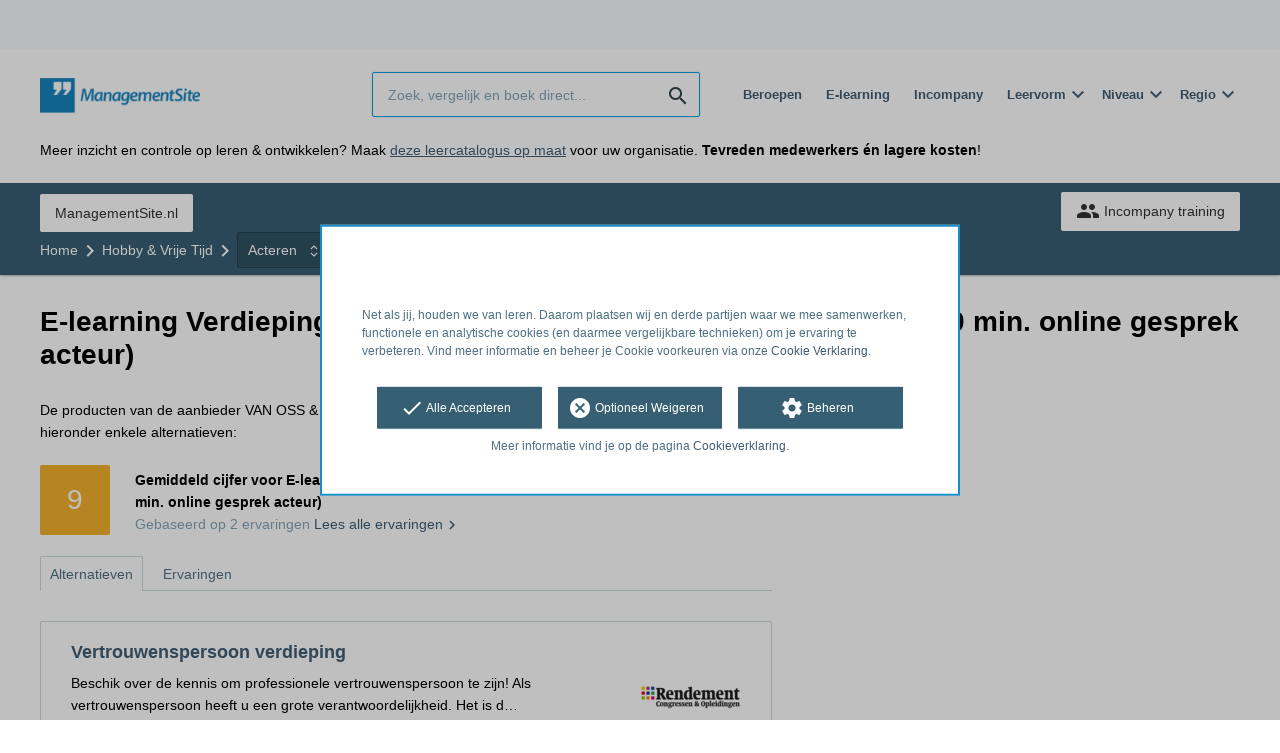

--- FILE ---
content_type: text/html; charset=utf-8
request_url: https://opleiding.managementsite.nl/van-oss-partners/e-learning-verdieping-gespreksvoering-vertrouwenspersoon-met-70-min-online-gesprek-acteur/informatie-aanvragen
body_size: 10428
content:
<!DOCTYPE html><html class="springest go-managementsite" lang="nl"><head><title>Training: E-learning Verdieping Gespreksvoering Vertrouwenspersoon (met 70 min. online gesprek acteur) - Springest</title><meta charset="utf-8" /><meta content="width=device-width, initial-scale=1" name="viewport" /><meta content="index, follow" name="robots" /><meta content="Geaccrediteerd voor 8 BNS uren
Echt luisteren is nog een hele kunst. Hoe verdiep ik als vertrouwenspersoon mijn kwaliteiten om optimaal rendement te halen uit opvang/meldgespre..." name="description" /><meta content="Acteren, Trainingsacteur, Vertrouwenspersoon, Gesprekstechnieken &amp; Gespreksvaardigheden, training, onderwijs, cursus, VAN OSS &amp; PARTNERS" name="keywords" /><link href="//static-0.springest.com" rel="dns-prefetch" /><link href="//static-1.springest.com" rel="dns-prefetch" /><link href="//static-2.springest.com" rel="dns-prefetch" /><link href="//static-3.springest.com" rel="dns-prefetch" /><link href="//static-4.springest.com" rel="dns-prefetch" /><link href="//ajax.googleapis.com" rel="dns-prefetch" /><link href="//media.licdn.com" rel="dns-prefetch" /><link href="//cdn.mxpnl.com" rel="dns-prefetch" /><link href="//api.mixpanel.com" rel="dns-prefetch" /><meta name="csrf-param" content="authenticity_token" />
<meta name="csrf-token" content="FxdK94sE_pgfl54b6LCoc84EKzTlgZPOz6h4CwPlxbH51jU6F_oJBgerACRL9xPgdeRcSYBV-hB0MrizonZiDg" /><link href="/favicon.ico" rel="shortcut icon" type="image/x-icon" /><link href="/opensearch.xml" rel="search" title="Springest" type="application/opensearchdescription+xml" /><link rel="stylesheet" media="screen,projection" href="https://static-0.springest.com/assets/redesign/utilities/fonts-4da3ff91039499936c952f6a1a60292901452fca34f50354972ce8213332b46f.css.gz" /><link rel="stylesheet" media="screen,projection" href="https://static-2.springest.com/assets/application-be0284b1fd518d949be99f20b6d40f1e9bed72e326b0234aef8d57daf68195da.css.gz" /><link rel="stylesheet" media="screen,projection" href="https://static-2.springest.com/assets/redesign/themes/managementsite-b737b780623cacee3efc805bba68d0f1e35818969b6ce59abed9218c3209108e.css.gz" /><!--[if lte IE 9]><link rel="stylesheet" media="screen,projection" href="https://static-2.springest.com/assets/redesign/base/ie9-icons-23fa390d12cac1c14a6de4801ada125ac179af3896d9c3ee02d95b20b69e4283.css.gz" /><![endif]--><script>var Springest = Springest || {};
Springest.abp = {"distinct_id":null,"time":"2026-01-30T15:20:08.556Z","subject_id":648,"subject_name":"Psychologie","category_name":"Zorg \u0026 Verzorging","filter_size":9,"filter_types":["language","price","regions","regions","regions","regions","starting_dates","starting_dates","syndicates"],"filters":["nl","2000-4000","alkmaar","enschede","arnhem","maastricht","september-2026","januari-2027","uwv-scholingsvoucher"],"page":1,"manually_filtered":false,"money_back_guarantee_count":1,"autosuggest":null,"funnel_search_subject_box":true,"ab_050_mobile_subject_cta":"original"};
// Set Mixpanel property referrer_template to the initial opening page
// to know from which template AJAX requests originate.
Springest.abp.referrer_template = "information_requests#new"</script><script>
//<![CDATA[

        window.mixpanel = {
          track: function() {},
          track_links: function() {}
        }
      
//]]>
</script></head><body><div class="modal cookie-settings-modal is-hidden"><div class="modal__mask active"></div><div class="modal__card"><div class="modal__header"><a class="modal__close" href="#">X</a></div><div class="modal__card-content"><div class="as-h4">Beheren</div><p>In dit venster kun je Cookies in- en uitschakelen. Alleen de Functionele Cookies kunnen niet worden uitgeschakeld. Jouw Cookie voorkeuren worden 9 maanden bewaard, waarna ze weer op standaard worden gezet. Voorkeuren kunnen gewijzigd worden via de Cookie statement pagina in de linkerbenedenhoek van de website.</p><div class="container container--page"><div class="content--large"><strong>Functionele Cookies</strong><br /><div class="cookie-explanation"><div class="shortened">Deze Cookies zijn noodzakelijk voor het correct functioneren van onze website. Persoonlijke gegevens worden niet opgeslagen.</div><a class="read-more" href="#">Lees meer</a></div></div><div class="content"><label class="switch-toggle"><input type="checkbox" name="functional" id="functional" value="1" disabled="disabled" class="disabled" checked="checked" /><span class="slider round"></span></label></div></div><div class="container container--page"><div class="content--large"><strong>Analytische Cookies</strong><br /><div class="cookie-explanation"><div class="shortened">Deze cookies worden gebruikt om uw gedrag op onze website te volgen. We gebruiken ze om de beste gebruikerservaring te bieden. Bijvoorbeeld: we raden nieuwe trainingen aan op basis van uw recente kijkgedrag.</div><a class="read-more" href="#">Lees meer</a></div></div><div class="content"><label class="switch-toggle"><input type="checkbox" name="analytics" id="analytics" value="1" /><span class="slider round"></span></label></div></div><div class="container container--page"><div class="content--large"><strong>Google Analytics Cookies</strong><br /><div class="cookie-explanation"><div class="shortened">Deze Cookies volgen het gedrag op Springest Deze Cookies slaan (mogelijk) uw IP-adres op.</div><a class="read-more" href="#">Lees meer</a></div></div><div class="content"><label class="switch-toggle"><input type="checkbox" name="google" id="google" value="1" /><span class="slider round"></span></label></div></div><div class="container container--page"><div class="content--large"><strong>Marketing Cookies</strong><br /><div class="cookie-explanation"><div class="shortened">Deze Cookies volgen het gedrag op Springest en mogelijk andere websites zodat wij (en derde partijen) advertenties kunnen afstemmen op jouw interesses. Deze cookies slaan (mogelijk) uw IP-adres op.</div><a class="read-more" href="#">Lees meer</a></div></div><div class="content"><label class="switch-toggle"><input type="checkbox" name="marketing" id="marketing" value="1" /><span class="slider round"></span></label></div></div><div class="container container--page"><div class="content--large"></div><div class="content"><a class="button--default button--medium save-cookie-settings button--cta"><i class="ma-save material-icons ">save</i> <span>Voorkeuren opslaan</span></a></div></div></div></div></div><div class="cookie-notice__hidden modal__mask"></div><div class="cookie-notice cookie-notice-extended is-hidden" data-version="2"><div class="container container--page"><div class="container"><p class="upper_text"><p><br><br>Net als jij, houden we van leren. Daarom plaatsen wij en derde partijen waar we mee samenwerken, functionele en analytische cookies (en daarmee vergelijkbare technieken) om je ervaring te verbeteren. Vind meer informatie en beheer je Cookie voorkeuren via onze <a href="/go-cookie-verklaring" target="_blank">Cookie Verklaring</a>.</p></p><div class="cookie-notice-extended__actions"><div class="action-box"><a class="button--default button--medium cookie-action accept-all button--cta"><i class="ma-check material-icons ">check</i> <span>Alle Accepteren</span></a></div><div class="action-box"><a class="button--default button--medium cookie-action reject-optional button--cta"><i class="ma-cancel material-icons ">cancel</i> <span>Optioneel Weigeren</span></a></div><div class="action-box"><a class="button--default button--medium manage-cookies button--cta"><i class="ma-settings material-icons ">settings</i> <span>Beheren</span></a></div></div><p class="lower_text">Meer informatie vind je op de pagina <a href="/cookie-verklaring" target="_blank">Cookieverklaring</a>.</p></div></div></div><header id="header"><div class="container container--logo"><div class="brand-logo"><a class="brand-logo__image--custom" title="Managementsite" href="/"><img alt="Managementsite" src="https://static-1.springest.com/uploads/domain/logo/56/header_managementsite-16a7683ce0f3b40c3cde5b89e5f71c30.png" /></a></div><nav id="nav--portal"><div class="nav-mobile"><a id="mobile-toggle" class="nav-mobile__item" href="#mobile-nav"></a></div><div class="nav-wrapper"><ul class="nav-portal" data-nav-title="" role="navigation"></ul></div></nav></div><div class="container container--search-bar"><form class="search" action="/zoeken" accept-charset="UTF-8" method="get"><input id="searchbar_filter" name="filter" type="hidden" value="" /><div class="search__field"><input type="search" name="term" id="term" class="search__input" placeholder="Zoek, vergelijk en boek direct..." /><input type="submit" name="commit" value="search" class="search__icon-button material-icons" /></div></form><nav id="nav--meta"><ul class="meta-nav nav-meta is-clean-list" data-nav-title="Volg je ambities, blijf leren"><li title="Beroepen" class="nav-meta__item list-item"><a title="Beroepen" class="nav-meta__link nav-link" href="/beroepen"><span>Beroepen</span></a></li><li title="Vergelijk alle E-learning trainingen, cursussen &amp; opleidingen - Springest" class="nav-meta__item list-item"><a title="Vergelijk alle E-learning trainingen, cursussen &amp; opleidingen - Springest" class="nav-meta__link nav-link" href="/e-learning"><span>E-learning</span></a></li><li title="Incompany training" class="nav-meta__item list-item"><a title="Incompany training" class="nav-meta__link nav-link" href="/in-company"><span>Incompany</span></a></li><li class="has-dropdown nav-meta__item list-item"><span class="nav-meta__link nav-link"><span>Leervorm</span></span><div class="nav-meta__dropdown landingpage-dropdown"><ul><li><a title="Bekijk alle producten in Online leren (overzicht)" class="nav-meta__link nav-link" href="/online">Online leren (overzicht)</a></li><li><a title="Bekijk alle producten in Keuzehulp overzicht" class="nav-meta__link nav-link" href="/keuzehulp">Keuzehulp overzicht</a></li><li><a title="Bekijk alle producten in Thuisstudie" class="nav-meta__link nav-link" href="/thuisstudie">Thuisstudie</a></li><li><a title="Bekijk alle producten in Gratis" class="nav-meta__link nav-link" href="/gratis">Gratis</a></li><li><a title="Bekijk alle producten in Trainers &amp; Coaches" class="nav-meta__link nav-link" href="/trainers">Trainers &amp; Coaches</a></li><li><a title="Bekijk alle producten in Inschrijven" class="nav-meta__link nav-link" href="/inschrijven">Inschrijven</a></li><li><a title="Bekijk alle producten in Klassikaal online" class="nav-meta__link nav-link" href="/klassikaal-online">Klassikaal online</a></li><li><a title="Bekijk alle producten in Boeken" class="nav-meta__link nav-link" href="/boeken">Boeken</a></li><li><a title="Bekijk alle producten in Video&#39;s" class="nav-meta__link nav-link" href="/learning-bites">Video&#39;s</a></li></ul></div></li><li class="has-dropdown nav-meta__item list-item"><span class="nav-meta__link nav-link"><span>Niveau</span></span><div class="nav-meta__dropdown landingpage-dropdown"><ul><li><a title="Bekijk alle producten in MBO" class="nav-meta__link nav-link" href="/mbo">MBO</a></li><li><a title="Bekijk alle producten in HBO" class="nav-meta__link nav-link" href="/hbo">HBO</a></li><li><a title="Bekijk alle producten in Master &amp; MBA" class="nav-meta__link nav-link" href="/master-mba">Master &amp; MBA</a></li><li><a title="Bekijk alle producten in NLQF Niveaus" class="nav-meta__link nav-link" href="/opleidingsniveau">NLQF Niveaus</a></li></ul></div></li><li class="has-dropdown nav-meta__item list-item"><span class="nav-meta__link nav-link"><span>Regio</span></span><div class="nav-meta__dropdown landingpage-dropdown"><ul><li><a title="Bekijk alle producten in Den Haag" class="nav-meta__link nav-link" href="/den-haag">Den Haag</a></li><li><a title="Bekijk alle producten in Rotterdam" class="nav-meta__link nav-link" href="/rotterdam">Rotterdam</a></li><li><a title="Bekijk alle producten in Utrecht" class="nav-meta__link nav-link" href="/utrecht">Utrecht</a></li><li><a title="Bekijk alle producten in Amsterdam" class="nav-meta__link nav-link" href="/amsterdam">Amsterdam</a></li><li><a title="Bekijk alle producten in Incompany Training" class="nav-meta__link nav-link" href="/incompany-training">Incompany Training</a></li></ul></div></li></ul></nav></div></header><nav id="breadcrumb"><div class="container"><div class="breadcrumb-wrapper section"><ul class="nav-courseboard meta-nav courseboard-link"><li class="nav-courseboard__item"><a target="_blank" title="ManagementSite.nl" class="nav-courseboard__link button--inverted" href="https://www.managementsite.nl">ManagementSite.nl</a></li></ul><script type="application/ld+json">{"@context":"https://schema.org","@graph":{"@type":"BreadcrumbList","@id":"#BreadcrumbList","itemListOrder":"Ascending","itemListElement":[{"@type":"ListItem","position":1,"Item":{"@id":"/","name":"Home"}},{"@type":"ListItem","position":2,"Item":{"@id":"/hobby-vrije-tijd","name":"Hobby \u0026 Vrije Tijd"}},{"@type":"ListItem","position":3,"Item":{"@id":"/hobby-vrije-tijd/acteren","name":"Acteren"}},{"@type":"ListItem","position":4,"Item":{"@id":"/van-oss-partners/e-learning-verdieping-gespreksvoering-vertrouwenspersoon-met-70-min-online-gesprek-acteur/informatie-aanvragen","name":"E-learning Verdieping Gespreksvoering Vertrouwenspersoon (met 70 min. online gesprek acteur)"}}]}}</script> <ul class="breadcrumb has-4 nav-list is-clean-list"><li class="breadcrumb__item lvl-4 list-item " data-title=""><a title="Home" class="breadcrumb__link nav-link " itemprop="url" href="/"><span itemprop="title">Home</span></a></li><li class="breadcrumb__item lvl-3 list-item " data-title=""><a title="Hobby &amp; Vrije Tijd" class="breadcrumb__link nav-link " itemprop="url" href="/hobby-vrije-tijd"><span itemprop="title">Hobby &amp; Vrije Tijd</span></a></li><li class="breadcrumb__item lvl-2 list-item breadcrumb-subject has-dropdown" data-title="Categorie:"><a title="Acteren" class="breadcrumb__link nav-link " itemprop="url" href="/hobby-vrije-tijd/acteren"><span itemprop="title">Acteren</span></a> <div class="breadcrumb-dropdown-wrapper"> <div class="breadcrumb-dropdown nav-dropdown"> <div class="as-h3 breadcrumb-dropdown__title">Kies een ander onderwerp</div> <ul> <li class="breadcrumb-dropdown__item list-item"><a title="Acteren" class="breadcrumb__link nav-link " itemprop="" href="/hobby-vrije-tijd/acteren">Acteren</a></li><li class="breadcrumb-dropdown__item list-item"><a title="Trainingsacteur" class="breadcrumb__link nav-link " itemprop="" href="/opleiding-onderwijs/trainingsacteur">Trainingsacteur</a></li><li class="breadcrumb-dropdown__item list-item"><a title="Vertrouwenspersoon" class="breadcrumb__link nav-link " itemprop="" href="/hr/vertrouwenspersoon">Vertrouwenspersoon</a></li><li class="breadcrumb-dropdown__item list-item"><a title="Gesprekstechnieken &amp; Gespreksvaardigheden" class="breadcrumb__link nav-link " itemprop="" href="/communicatie/gesprekstechnieken">Gesprekstechnieken &amp; Gespreksvaardigheden</a></li> </ul> </div> </div></li><li class="breadcrumb__item lvl-1 list-item breadcrumb__item--current current" data-title=""><a title="E-learning Verdieping Gespreksvoering Vertrouwenspersoon (met 70 min. online gesprek acteur)" class="breadcrumb__link nav-link " itemprop="url" href="/van-oss-partners/e-learning-verdieping-gespreksvoering-vertrouwenspersoon-met-70-min-online-gesprek-acteur/informatie-aanvragen"><span itemprop="title">E-learning Verdieping Gespreksvoering Vertrouwenspersoon (met 70 min. online gesprek acteur)</span></a></li></ul></div><div class="breadcrumb-cta"><a class="button--inverted" href="/in-company"><i class="ma-group material-icons ">group</i> Incompany training</a></div></div></nav><main id="page" role="main"><div class="container container--deleted-product"><section class="content content--full" id="training-867542"><h1 class="content__title product__title">E-learning Verdieping Gespreksvoering Vertrouwenspersoon (met 70 min. online gesprek acteur)</h1><section class="panel"><div class="product__tabs deleted-product-tabs"><p class="message">De producten van de aanbieder VAN OSS &amp; PARTNERS zijn helaas niet meer beschikbaar op Springest. Bekijk hieronder enkele alternatieven:</p><div class="review-score product-average-rating"><div class="review-score__square--large">9</div><div class="review-score__details"><strong>Gemiddeld cijfer voor E-learning Verdieping Gespreksvoering Vertrouwenspersoon (met 70 min. online gesprek acteur) </strong><div class="is-meta-text">Gebaseerd op <span class="count">2</span> ervaringen <a view="van-oss-partners e-learning-verdieping-gespreksvoering-vertrouwenspersoon-met-70-min-online-gesprek-acteur reviews" class=" track" data-tracking-events="[]" href="/van-oss-partners/e-learning-verdieping-gespreksvoering-vertrouwenspersoon-met-70-min-online-gesprek-acteur#ervaringen">Lees alle ervaringen<i class="ma-chevron_right material-icons icon--small">chevron_right</i></a> </div></div></div><div class="review-items review-items--summary"></div><div class="tabs product-tabs"><div class="tabs__wrapper"><ul class="tabs__list" role="tablist"><li class="tabs__item"><a class="is-active tabs__link" aria-selected="true" data-tab="Alternatives" href="#alternatieven">Alternatieven</a></li><li class="tabs__item"><a class="tabs__link" data-tab="Reviews" href="#ervaringen">Ervaringen</a></li></ul></div></div><!--# Tab: Alternatives--><div class="tabs__content tabs__content--alternatives is-active" id="alternatieven"><div class="result-list hide-startingdate-meta"><div class="result-item product-item" id="training-910174"><div class="checkbox-wrapper"><input type="checkbox" name="training-910174" id="training-910174" value="910174" class="is-hidden compare-list__checkbox compare-checkbox" /><i class="ma-check_box_outline_blank material-icons checkbox-icon" data-checked="check_box" data-unchecked="check_box_outline_blank">check_box_outline_blank</i></div><div class="product-item__content"><h2 class="as-h3 product-item__title"><a title="Klassikaal: Vertrouwenspersoon verdieping" href="/rendement-uitgeverij-bv/vertrouwenspersoon-verdieping">Vertrouwenspersoon verdieping</a></h2><div class="product-item__details"><div class="product-item__provider"><img class="thumb" width="100" height="50" alt="Logo van Rendement Uitgeverij BV" title="Logo van Rendement Uitgeverij BV" src="https://static-4.springest.com/uploads/institute/logo/1879/thumb_rendement-uitgeverij-bv-d1304801de9f4995e8dfce537befdd3c.png" /></div><div class="product-item__meta-info starting-dateplaces-container">|META_INFO|</div><div class="product-item__description"><p>Beschik over de kennis om professionele vertrouwenspersoon te zijn! Als vertrouwenspersoon heeft u een grote verantwoordelijkheid. Het is d…</p></div></div></div><div class="product-item__footer"><div class="product-item__usp-data"><span class="price">€ 725<span class="tooltip-parent tooltip-icon  align-left"><i class="ma-check material-icons ">check</i><span class="tooltip align-left"><span class="tooltip__content"><ul class="price-tooltip"><li><strong>BTW:</strong> Excl. BTW</li><li><strong>Volledigheid prijs:</strong> Prijs is exclusief btw, verder geen extra kosten. </li></ul></span></span></span></span><span class="max-participants"><span class="tooltip-parent tooltip-icon max_participants align-left"><i class="ma-group material-icons ">group</i><span class="tooltip align-left"><span class="tooltip__content">Maximaal 20 personen kunnen deelnemen aan deze training.</span></span></span> Max: 20</span><span class="duration">1 dag</span></div><span class="institute-rating rating-score"><span class="tooltip-parent  provider-rating align-right">Opleiderscore: <i class="ma-star material-icons ">star</i> <strong>8,2 </strong><span class="tooltip align-right"><span class="tooltip__content">Rendement Uitgeverij BV heeft een gemiddelde beoordeling van <strong>8,2</strong> (uit <strong>6</strong> ervaringen)</span></span></span><div class="product-item__provider--mobile"><img class="thumb" width="100" height="50" alt="Logo van Rendement Uitgeverij BV" title="Logo van Rendement Uitgeverij BV" src="https://static-4.springest.com/uploads/institute/logo/1879/thumb_rendement-uitgeverij-bv-d1304801de9f4995e8dfce537befdd3c.png" /></div></span><div class="product-item__brochure-button"><div class="ab_050--variation_a"><a class="button-link button--cta button--fluid button--normal button--centered" href="/rendement-uitgeverij-bv/vertrouwenspersoon-verdieping/informatie-aanvragen"><i class="ma-mail_outline material-icons ">mail_outline</i></a></div><div class="ab_050--variation_b"><a class="button-link button--cta button--fluid button--normal button--centered" href="/rendement-uitgeverij-bv/vertrouwenspersoon-verdieping/informatie-aanvragen"><i class="ma-mail_outline material-icons ">mail_outline</i> Info aanvragen</a></div></div></div></div><div class="result-item product-item" id="training-974628"><div class="checkbox-wrapper"><input type="checkbox" name="training-974628" id="training-974628" value="974628" class="is-hidden compare-list__checkbox compare-checkbox" /><i class="ma-check_box_outline_blank material-icons checkbox-icon" data-checked="check_box" data-unchecked="check_box_outline_blank">check_box_outline_blank</i></div><div class="product-item__content"><h2 class="as-h3 product-item__title"><a title="Klassikaal: BNS Verdieping Integriteit Online" href="/landelijk-instituut-vertrouwenspersonen/bns-verdieping-integriteit-online-vertrouwenspersoon">BNS Verdieping Integriteit Online</a></h2><div class="product-item__details"><div class="product-item__provider"><img class="thumb" width="100" height="50" alt="Logo van Landelijk Instituut Vertrouwenspersonen" title="Logo van Landelijk Instituut Vertrouwenspersonen" src="https://static-4.springest.com/uploads/institute/logo/17260/thumb_centrum-voor-professionele-begeleiders-77c6fcd4ac6855763677673a5d940013.png" /></div><div class="product-item__meta-info starting-dateplaces-container">|META_INFO|</div><div class="product-item__description"><p>BNS Verdieping Integriteit Online Verdieping integriteit Als aanvulling op de opleiding Vertrouwenspersoon biedt het Landelijk Instituut Ve…</p></div></div></div><div class="product-item__footer"><div class="product-item__usp-data"><span class="price">€ 395<span class="tooltip-parent tooltip-icon  align-left"><i class="ma-check material-icons ">check</i><span class="tooltip align-left"><span class="tooltip__content"><ul class="price-tooltip"><li><strong>BTW:</strong> Vrij van BTW</li><li><strong>Volledigheid prijs:</strong> Prijs is exclusief btw, verder geen extra kosten. </li><li><strong>Extra informatie:</strong> <em>Vrijgesteld van btw en inclusief lesmateriaal, verblijfskosten, LVV erkende certificering, het
dilemmaspel als cadeau en een jaar lang gratis support.</em></li></ul></span></span></span></span><span class="max-participants"><span class="tooltip-parent tooltip-icon max_participants align-left"><i class="ma-group material-icons ">group</i><span class="tooltip align-left"><span class="tooltip__content">Maximaal 20 personen kunnen deelnemen aan deze cursus.</span></span></span> Max: 20</span><span class="duration">1 dag</span><span class="product-level">MBO+</span></div><span class="institute-rating rating-score"><span class="tooltip-parent  provider-rating align-right">Opleiderscore: <i class="ma-star material-icons ">star</i> <strong>10 </strong><span class="tooltip align-right"><span class="tooltip__content">Landelijk Instituut Vertrouwenspersonen heeft een gemiddelde beoordeling van <strong>10</strong> (uit <strong>9</strong> ervaringen)</span></span></span><div class="product-item__provider--mobile"><img class="thumb" width="100" height="50" alt="Logo van Landelijk Instituut Vertrouwenspersonen" title="Logo van Landelijk Instituut Vertrouwenspersonen" src="https://static-4.springest.com/uploads/institute/logo/17260/thumb_centrum-voor-professionele-begeleiders-77c6fcd4ac6855763677673a5d940013.png" /></div></span><div class="product-item__brochure-button"><div class="ab_050--variation_a"><a class="button-link button--cta button--fluid button--normal button--centered" href="/landelijk-instituut-vertrouwenspersonen/bns-verdieping-integriteit-online-vertrouwenspersoon/informatie-aanvragen"><i class="ma-mail_outline material-icons ">mail_outline</i></a></div><div class="ab_050--variation_b"><a class="button-link button--cta button--fluid button--normal button--centered" href="/landelijk-instituut-vertrouwenspersonen/bns-verdieping-integriteit-online-vertrouwenspersoon/informatie-aanvragen"><i class="ma-mail_outline material-icons ">mail_outline</i> Info aanvragen</a></div></div></div></div><div class="result-item product-item" id="training-1096295"><div class="checkbox-wrapper"><input type="checkbox" name="training-1096295" id="training-1096295" value="1096295" class="is-hidden compare-list__checkbox compare-checkbox" /><i class="ma-check_box_outline_blank material-icons checkbox-icon" data-checked="check_box" data-unchecked="check_box_outline_blank">check_box_outline_blank</i></div><div class="product-item__content"><h2 class="as-h3 product-item__title"><a title="Klassikaal: NLP voor vertrouwenspersonen" href="/landelijk-instituut-vertrouwenspersonen/nlp-voor-vertrouwenspersonen">NLP voor vertrouwenspersonen</a></h2><div class="product-item__details"><div class="product-item__provider"><img class="thumb" width="100" height="50" alt="Logo van Landelijk Instituut Vertrouwenspersonen" title="Logo van Landelijk Instituut Vertrouwenspersonen" src="https://static-4.springest.com/uploads/institute/logo/17260/thumb_centrum-voor-professionele-begeleiders-77c6fcd4ac6855763677673a5d940013.png" /></div><div class="product-item__meta-info starting-dateplaces-container">|META_INFO|</div><div class="product-item__description"><p>NLP voor vertrouwenspersonenDeze bijscholing behandelt de krenten uit de NLP-pap voor vertrouwenspersonen! Je krijgt inzicht in de wereld v…</p></div></div></div><div class="product-item__footer"><div class="product-item__usp-data"><span class="price">€ 395<span class="tooltip-parent tooltip-icon  align-left"><i class="ma-check material-icons ">check</i><span class="tooltip align-left"><span class="tooltip__content"><ul class="price-tooltip"><li><strong>BTW:</strong> Vrij van BTW</li><li><strong>Volledigheid prijs:</strong> Prijs is exclusief btw, verder geen extra kosten. </li><li><strong>Extra informatie:</strong> <em>Vrijgesteld van btw en inclusief lesmateriaal, verblijfskosten, LVV erkende certificering, het
dilemmaspel als cadeau en een jaar lang gratis support.</em></li></ul></span></span></span></span><span class="max-participants"><span class="tooltip-parent tooltip-icon max_participants align-left"><i class="ma-group material-icons ">group</i><span class="tooltip align-left"><span class="tooltip__content">Maximaal 12 personen kunnen deelnemen aan deze cursus.</span></span></span> Max: 12</span><span class="duration">1 dag</span></div><span class="institute-rating rating-score"><span class="tooltip-parent  provider-rating align-right">Opleiderscore: <i class="ma-star material-icons ">star</i> <strong>10 </strong><span class="tooltip align-right"><span class="tooltip__content">Landelijk Instituut Vertrouwenspersonen heeft een gemiddelde beoordeling van <strong>10</strong> (uit <strong>9</strong> ervaringen)</span></span></span><div class="product-item__provider--mobile"><img class="thumb" width="100" height="50" alt="Logo van Landelijk Instituut Vertrouwenspersonen" title="Logo van Landelijk Instituut Vertrouwenspersonen" src="https://static-4.springest.com/uploads/institute/logo/17260/thumb_centrum-voor-professionele-begeleiders-77c6fcd4ac6855763677673a5d940013.png" /></div></span><div class="product-item__brochure-button"><div class="ab_050--variation_a"><a class="button-link button--cta button--fluid button--normal button--centered" href="/landelijk-instituut-vertrouwenspersonen/nlp-voor-vertrouwenspersonen/informatie-aanvragen"><i class="ma-mail_outline material-icons ">mail_outline</i></a></div><div class="ab_050--variation_b"><a class="button-link button--cta button--fluid button--normal button--centered" href="/landelijk-instituut-vertrouwenspersonen/nlp-voor-vertrouwenspersonen/informatie-aanvragen"><i class="ma-mail_outline material-icons ">mail_outline</i> Info aanvragen</a></div></div></div></div><div class="result-item product-item" id="training-1162969"><div class="checkbox-wrapper"><input type="checkbox" name="training-1162969" id="training-1162969" value="1162969" class="is-hidden compare-list__checkbox compare-checkbox" /><i class="ma-check_box_outline_blank material-icons checkbox-icon" data-checked="check_box" data-unchecked="check_box_outline_blank">check_box_outline_blank</i></div><div class="product-item__content"><h2 class="as-h3 product-item__title"><a title="Klassikaal: Opfris en verdieping dag VP" href="/kader/opfris-en-verdieping-dag-vp">Opfris en verdieping dag VP</a></h2><div class="product-item__details"><div class="product-item__provider"><img class="thumb" width="100" height="50" alt="Logo van Kader Academy B.V." title="Logo van Kader Academy B.V." src="https://static-2.springest.com/uploads/institute/logo/723/thumb_kader-7b10d58ef4b91f18e40caa5ec53a850f.png" /></div><div class="product-item__meta-info starting-dateplaces-container">|META_INFO|</div><div class="product-item__description"><p>Je bent al enige tijd vertrouwenspersoon. Medewerkers weten je te vinden als dat nodig is en je hebt al meerdere mensen geholpen. Toch heb …</p></div></div></div><div class="product-item__footer"><div class="product-item__usp-data"><span class="price">€ 425<span class="tooltip-parent tooltip-icon  align-left"><i class="ma-check material-icons ">check</i><span class="tooltip align-left"><span class="tooltip__content"><ul class="price-tooltip"><li><strong>BTW:</strong> Excl. BTW</li><li><strong>Volledigheid prijs:</strong> Prijs is exclusief btw, verder geen extra kosten. </li><li><strong>Extra informatie:</strong> <em>excl. BTW</em></li></ul></span></span></span></span><span class="max-participants"><span class="tooltip-parent tooltip-icon max_participants align-left"><i class="ma-group material-icons ">group</i><span class="tooltip align-left"><span class="tooltip__content">Maximaal 15 personen kunnen deelnemen aan deze opleiding.</span></span></span> Max: 15</span><span class="duration">1 dag</span><span class="product-level">MBO</span></div><span class="institute-rating rating-score"><span class="tooltip-parent  provider-rating align-right">Opleiderscore: <i class="ma-star material-icons ">star</i> <strong>8,5 </strong><span class="tooltip align-right"><span class="tooltip__content">Kader Academy B.V. heeft een gemiddelde beoordeling van <strong>8,5</strong> (uit <strong>35</strong> ervaringen)</span></span></span><div class="product-item__provider--mobile"><img class="thumb" width="100" height="50" alt="Logo van Kader Academy B.V." title="Logo van Kader Academy B.V." src="https://static-2.springest.com/uploads/institute/logo/723/thumb_kader-7b10d58ef4b91f18e40caa5ec53a850f.png" /></div></span><div class="product-item__brochure-button"><div class="ab_050--variation_a"><a class="button-link button--cta button--fluid button--normal button--centered" href="/kader/opfris-en-verdieping-dag-vp/informatie-aanvragen"><i class="ma-mail_outline material-icons ">mail_outline</i></a></div><div class="ab_050--variation_b"><a class="button-link button--cta button--fluid button--normal button--centered" href="/kader/opfris-en-verdieping-dag-vp/informatie-aanvragen"><i class="ma-mail_outline material-icons ">mail_outline</i> Info aanvragen</a></div></div></div></div><div class="result-item product-item" id="training-1146949"><div class="checkbox-wrapper"><input type="checkbox" name="training-1146949" id="training-1146949" value="1146949" class="is-hidden compare-list__checkbox compare-checkbox" /><i class="ma-check_box_outline_blank material-icons checkbox-icon" data-checked="check_box" data-unchecked="check_box_outline_blank">check_box_outline_blank</i></div><div class="product-item__content"><h2 class="as-h3 product-item__title"><a title="Klassikaal: BNS Starten als zelfstandig vertrouwenspersoon" href="/landelijk-instituut-vertrouwenspersonen/bns-starten-als-zelfstandig-vertrouwenspersoon">BNS Starten als zelfstandig vertrouwenspersoon</a></h2><div class="product-item__details"><div class="product-item__provider"><img class="thumb" width="100" height="50" alt="Logo van Landelijk Instituut Vertrouwenspersonen" title="Logo van Landelijk Instituut Vertrouwenspersonen" src="https://static-4.springest.com/uploads/institute/logo/17260/thumb_centrum-voor-professionele-begeleiders-77c6fcd4ac6855763677673a5d940013.png" /></div><div class="product-item__meta-info starting-dateplaces-container">|META_INFO|</div><div class="product-item__description"><p>BNS Starten als zelfstandig vertrouwenspersoon Starten als zelfstandig vertrouwenspersoon Je hebt de basisopleiding vertrouwenspersoon bij …</p></div></div></div><div class="product-item__footer"><div class="product-item__usp-data"><span class="price">€ 395<span class="tooltip-parent tooltip-icon  align-left"><i class="ma-check material-icons ">check</i><span class="tooltip align-left"><span class="tooltip__content"><ul class="price-tooltip"><li><strong>BTW:</strong> Vrij van BTW</li><li><strong>Volledigheid prijs:</strong> Prijs is exclusief btw, verder geen extra kosten. </li><li><strong>Extra informatie:</strong> <em>Vrijgesteld van btw en inclusief lesmateriaal, verblijfskosten, LVV erkende certificering, het
dilemmaspel als cadeau en een jaar lang gratis support.</em></li></ul></span></span></span></span><span class="max-participants"><span class="tooltip-parent tooltip-icon max_participants align-left"><i class="ma-group material-icons ">group</i><span class="tooltip align-left"><span class="tooltip__content">Maximaal 12 personen kunnen deelnemen aan deze cursus.</span></span></span> Max: 12</span><span class="duration">1 dag</span></div><span class="institute-rating rating-score"><span class="tooltip-parent  provider-rating align-right">Opleiderscore: <i class="ma-star material-icons ">star</i> <strong>10 </strong><span class="tooltip align-right"><span class="tooltip__content">Landelijk Instituut Vertrouwenspersonen heeft een gemiddelde beoordeling van <strong>10</strong> (uit <strong>9</strong> ervaringen)</span></span></span><div class="product-item__provider--mobile"><img class="thumb" width="100" height="50" alt="Logo van Landelijk Instituut Vertrouwenspersonen" title="Logo van Landelijk Instituut Vertrouwenspersonen" src="https://static-4.springest.com/uploads/institute/logo/17260/thumb_centrum-voor-professionele-begeleiders-77c6fcd4ac6855763677673a5d940013.png" /></div></span><div class="product-item__brochure-button"><div class="ab_050--variation_a"><a class="button-link button--cta button--fluid button--normal button--centered" href="/landelijk-instituut-vertrouwenspersonen/bns-starten-als-zelfstandig-vertrouwenspersoon/informatie-aanvragen"><i class="ma-mail_outline material-icons ">mail_outline</i></a></div><div class="ab_050--variation_b"><a class="button-link button--cta button--fluid button--normal button--centered" href="/landelijk-instituut-vertrouwenspersonen/bns-starten-als-zelfstandig-vertrouwenspersoon/informatie-aanvragen"><i class="ma-mail_outline material-icons ">mail_outline</i> Info aanvragen</a></div></div></div></div><div class="result-item product-item" id="training-1149478"><div class="checkbox-wrapper"><input type="checkbox" name="training-1149478" id="training-1149478" value="1149478" class="is-hidden compare-list__checkbox compare-checkbox" /><i class="ma-check_box_outline_blank material-icons checkbox-icon" data-checked="check_box" data-unchecked="check_box_outline_blank">check_box_outline_blank</i></div><div class="product-item__content"><h2 class="as-h3 product-item__title"><a title="Klassikaal: BNS Vertrouwenspersoon onderwijs" href="/landelijk-instituut-vertrouwenspersonen/bns-vertrouwenspersoon-onderwijs">BNS Vertrouwenspersoon onderwijs</a></h2><div class="product-item__details"><div class="product-item__provider"><img class="thumb" width="100" height="50" alt="Logo van Landelijk Instituut Vertrouwenspersonen" title="Logo van Landelijk Instituut Vertrouwenspersonen" src="https://static-4.springest.com/uploads/institute/logo/17260/thumb_centrum-voor-professionele-begeleiders-77c6fcd4ac6855763677673a5d940013.png" /></div><div class="product-item__meta-info starting-dateplaces-container">|META_INFO|</div><div class="product-item__description"><p>BNS Vertrouwenspersoon onderwijs Vertrouwenspersoon onderwijs De tweedaagse BNS-training voor vertrouwenspersonen in het onderwijs is speci…</p></div></div></div><div class="product-item__footer"><div class="product-item__usp-data"><span class="price">€ 790<span class="tooltip-parent tooltip-icon  align-left"><i class="ma-check material-icons ">check</i><span class="tooltip align-left"><span class="tooltip__content"><ul class="price-tooltip"><li><strong>BTW:</strong> Vrij van BTW</li><li><strong>Volledigheid prijs:</strong> Prijs is exclusief btw, verder geen extra kosten. </li><li><strong>Extra informatie:</strong> <em>Vrijgesteld van btw en inclusief lesmateriaal, verblijfskosten, LVV erkende certificering, het
dilemmaspel als cadeau en een jaar lang gratis support.</em></li></ul></span></span></span></span><span class="max-participants"><span class="tooltip-parent tooltip-icon max_participants align-left"><i class="ma-group material-icons ">group</i><span class="tooltip align-left"><span class="tooltip__content">Maximaal 12 personen kunnen deelnemen aan deze cursus.</span></span></span> Max: 12</span><span class="duration">1 dag</span></div><span class="institute-rating rating-score"><span class="tooltip-parent  provider-rating align-right">Opleiderscore: <i class="ma-star material-icons ">star</i> <strong>10 </strong><span class="tooltip align-right"><span class="tooltip__content">Landelijk Instituut Vertrouwenspersonen heeft een gemiddelde beoordeling van <strong>10</strong> (uit <strong>9</strong> ervaringen)</span></span></span><div class="product-item__provider--mobile"><img class="thumb" width="100" height="50" alt="Logo van Landelijk Instituut Vertrouwenspersonen" title="Logo van Landelijk Instituut Vertrouwenspersonen" src="https://static-4.springest.com/uploads/institute/logo/17260/thumb_centrum-voor-professionele-begeleiders-77c6fcd4ac6855763677673a5d940013.png" /></div></span><div class="product-item__brochure-button"><div class="ab_050--variation_a"><a class="button-link button--cta button--fluid button--normal button--centered" href="/landelijk-instituut-vertrouwenspersonen/bns-vertrouwenspersoon-onderwijs/informatie-aanvragen"><i class="ma-mail_outline material-icons ">mail_outline</i></a></div><div class="ab_050--variation_b"><a class="button-link button--cta button--fluid button--normal button--centered" href="/landelijk-instituut-vertrouwenspersonen/bns-vertrouwenspersoon-onderwijs/informatie-aanvragen"><i class="ma-mail_outline material-icons ">mail_outline</i> Info aanvragen</a></div></div></div></div><div class="result-item product-item" id="training-1176183"><div class="checkbox-wrapper"><input type="checkbox" name="training-1176183" id="training-1176183" value="1176183" class="is-hidden compare-list__checkbox compare-checkbox" /><i class="ma-check_box_outline_blank material-icons checkbox-icon" data-checked="check_box" data-unchecked="check_box_outline_blank">check_box_outline_blank</i></div><div class="product-item__content"><h2 class="as-h3 product-item__title"><a title="Evenement: Oriëntatiebijeenkomst Vertrouwenspersoon" href="/compliance-insights-academy/orientatiebijeenkomst-vertrouwenspersoon">Oriëntatiebijeenkomst Vertrouwenspersoon</a></h2><div class="product-item__details"><div class="product-item__provider"><img class="thumb" width="100" height="50" alt="Logo van Compliance Insights Academy" title="Logo van Compliance Insights Academy" src="https://static-3.springest.com/assets/no-logo/no-logo-available-medium-ed8c07da9a1b845ed6eb3f4133d7645b50c1bbe81c550c0602c7ef907d2ba0bd.png" /></div><div class="product-item__meta-info starting-dateplaces-container">|META_INFO|</div><div class="product-item__description"><p>Een vertrouwenspersoon is het eerste aanspreekpunt voor medewerkers die te maken hebben (gehad) met ongewenst gedrag. De vertrouwenspersoon…</p></div></div></div><div class="product-item__footer"><div class="product-item__usp-data"><span class="method">Evenement</span><span class="price">€ 86,25<span class="tooltip-parent tooltip-icon  align-left"><i class="ma-check material-icons ">check</i><span class="tooltip align-left"><span class="tooltip__content"><ul class="price-tooltip"><li><strong>BTW:</strong> Excl. BTW</li><li><strong>Volledigheid prijs:</strong> Prijs is exclusief btw, verder geen extra kosten. </li></ul></span></span></span></span><span class="max-participants"><span class="tooltip-parent tooltip-icon max_participants align-left"><i class="ma-group material-icons ">group</i><span class="tooltip align-left"><span class="tooltip__content">Maximaal 25 personen kunnen deelnemen aan deze evenement.</span></span></span> Max: 25</span><span class="duration">4 uren</span></div><span class="institute-rating rating-score"><div class="product-item__provider--mobile"><img class="thumb" width="100" height="50" alt="Logo van Compliance Insights Academy" title="Logo van Compliance Insights Academy" src="https://static-3.springest.com/assets/no-logo/no-logo-available-medium-ed8c07da9a1b845ed6eb3f4133d7645b50c1bbe81c550c0602c7ef907d2ba0bd.png" /></div></span></div></div><div class="result-item product-item" id="training-1163252"><div class="checkbox-wrapper"><input type="checkbox" name="training-1163252" id="training-1163252" value="1163252" class="is-hidden compare-list__checkbox compare-checkbox" /><i class="ma-check_box_outline_blank material-icons checkbox-icon" data-checked="check_box" data-unchecked="check_box_outline_blank">check_box_outline_blank</i></div><div class="product-item__content"><h2 class="as-h3 product-item__title"><a title="Evenement: Oriëntatiebijeenkomst Vertrouwenspersoon" href="/compliance-insights-academy/orientatiebijeenkomst-vertrouwenspersoon-2">Oriëntatiebijeenkomst Vertrouwenspersoon</a></h2><div class="product-item__details"><div class="product-item__provider"><img class="thumb" width="100" height="50" alt="Logo van Compliance Insights Academy" title="Logo van Compliance Insights Academy" src="https://static-3.springest.com/assets/no-logo/no-logo-available-medium-ed8c07da9a1b845ed6eb3f4133d7645b50c1bbe81c550c0602c7ef907d2ba0bd.png" /></div><div class="product-item__meta-info starting-dateplaces-container">|META_INFO|</div><div class="product-item__description"><p>Een vertrouwenspersoon is het eerste aanspreekpunt voor medewerkers die te maken hebben (gehad) met ongewenst gedrag. De vertrouwenspersoon…</p></div></div></div><div class="product-item__footer"><div class="product-item__usp-data"><span class="method">Evenement</span><span class="price">€ 75<span class="tooltip-parent tooltip-icon  align-left"><i class="ma-check material-icons ">check</i><span class="tooltip align-left"><span class="tooltip__content"><ul class="price-tooltip"><li><strong>BTW:</strong> Vrij van BTW</li><li><strong>Volledigheid prijs:</strong> Prijs is exclusief btw, verder geen extra kosten. </li></ul></span></span></span></span><span class="max-participants"><span class="tooltip-parent tooltip-icon max_participants align-left"><i class="ma-group material-icons ">group</i><span class="tooltip align-left"><span class="tooltip__content">Maximaal 25 personen kunnen deelnemen aan deze evenement.</span></span></span> Max: 25</span><span class="duration">5 uren</span></div><span class="institute-rating rating-score"><div class="product-item__provider--mobile"><img class="thumb" width="100" height="50" alt="Logo van Compliance Insights Academy" title="Logo van Compliance Insights Academy" src="https://static-3.springest.com/assets/no-logo/no-logo-available-medium-ed8c07da9a1b845ed6eb3f4133d7645b50c1bbe81c550c0602c7ef907d2ba0bd.png" /></div></span></div></div><div class="result-item product-item" id="training-919792"><div class="checkbox-wrapper"><input type="checkbox" name="training-919792" id="training-919792" value="919792" class="is-hidden compare-list__checkbox compare-checkbox" /><i class="ma-check_box_outline_blank material-icons checkbox-icon" data-checked="check_box" data-unchecked="check_box_outline_blank">check_box_outline_blank</i></div><div class="product-item__content"><h2 class="as-h3 product-item__title"><a title="In-company / maatwerk: Motiverende gesprekvoering" href="/kick-onderwijsadvies/motiverende-gesprekvoering">Motiverende gesprekvoering</a></h2><div class="product-item__details"><div class="product-item__provider"><img class="thumb" width="100" height="50" alt="Logo van Kick onderwijsadvies" title="Logo van Kick onderwijsadvies" src="https://static-3.springest.com/uploads/institute/logo/17380/thumb_kick-onderwijsadvies-8143141fb53ad7c57147e79b00966f38.png" /></div><div class="product-item__meta-info starting-dateplaces-container">|META_INFO|</div><div class="product-item__description"><p>Dit is een praktijkgerichte training waarin de basis wordt aangeleerd van Motiverende gespreksvoering. Bij deze training worden de processe…</p></div></div></div><div class="product-item__footer"><div class="product-item__usp-data"><span class="method">In-company / Maatwerk</span><span class="product-level">Post-HBO</span></div><span class="institute-rating rating-score"><span class="tooltip-parent  provider-rating align-right">Opleiderscore: <i class="ma-star material-icons ">star</i> <strong>8 </strong><span class="tooltip align-right"><span class="tooltip__content">Kick onderwijsadvies heeft een gemiddelde beoordeling van <strong>8</strong> (uit <strong>1</strong> ervaring)</span></span></span><div class="product-item__provider--mobile"><img class="thumb" width="100" height="50" alt="Logo van Kick onderwijsadvies" title="Logo van Kick onderwijsadvies" src="https://static-3.springest.com/uploads/institute/logo/17380/thumb_kick-onderwijsadvies-8143141fb53ad7c57147e79b00966f38.png" /></div></span></div></div><div class="result-item product-item" id="training-1027339"><div class="checkbox-wrapper"><input type="checkbox" name="training-1027339" id="training-1027339" value="1027339" class="is-hidden compare-list__checkbox compare-checkbox" /><i class="ma-check_box_outline_blank material-icons checkbox-icon" data-checked="check_box" data-unchecked="check_box_outline_blank">check_box_outline_blank</i></div><div class="product-item__content"><h2 class="as-h3 product-item__title"><a title="Thuisstudie: Motiverende Gespreksvoering" href="/ondernemersschool-b-v/motiverende-gespreksvoering">Motiverende Gespreksvoering</a></h2><div class="product-item__details"><div class="product-item__provider"><img class="thumb" width="100" height="50" alt="Logo van De Ondernemersschool" title="Logo van De Ondernemersschool" src="https://static-3.springest.com/uploads/institute/logo/14192/thumb_ondernemersschool-b-v-d4cb1913fbff206247c024017d3f9bcf.png" /></div><div class="product-item__meta-info starting-dateplaces-container">|META_INFO|</div><div class="product-item__description"><p>In de thuisstudie Motiverende Gespreksvoering leer je hoe jij jouw patiënten begeleidt naar een gezondere levensstijl, weg van verslaving. …</p></div></div></div><div class="product-item__footer"><div class="product-item__usp-data"><span class="method">Thuisstudie</span><span class="price">€ 279<span class="tooltip-parent tooltip-icon  align-left"><i class="ma-check material-icons ">check</i><span class="tooltip align-left"><span class="tooltip__content"><ul class="price-tooltip"><li><strong>BTW:</strong> Vrij van BTW</li><li><strong>Volledigheid prijs:</strong> Prijs is exclusief btw, verder geen extra kosten. </li><li><strong>Extra informatie:</strong> <em>Al onze cursussen en opleidingen zijn btw vrijgesteld en inclusief inschrijvingskosten, literatuurkosten, begeleiding voor 1 jaar en examenkosten. Mocht je voor een cursus of opleiding een examen dienen af te leggen bij een extern examenbureau dan staan de kosten duidelijk op de betreffende cursuspagina.</em></li></ul></span></span></span></span></div><span class="institute-rating rating-score"><span class="tooltip-parent  provider-rating align-right">Opleiderscore: <i class="ma-star material-icons ">star</i> <strong>5,5 </strong><span class="tooltip align-right"><span class="tooltip__content">De Ondernemersschool heeft een gemiddelde beoordeling van <strong>5,5</strong> (uit <strong>46</strong> ervaringen)</span></span></span><div class="product-item__provider--mobile"><img class="thumb" width="100" height="50" alt="Logo van De Ondernemersschool" title="Logo van De Ondernemersschool" src="https://static-3.springest.com/uploads/institute/logo/14192/thumb_ondernemersschool-b-v-d4cb1913fbff206247c024017d3f9bcf.png" /></div></span><div class="product-item__brochure-button"><div class="ab_050--variation_a"><a class="button-link button--cta button--fluid button--normal button--centered" href="/ondernemersschool-b-v/motiverende-gespreksvoering/informatie-aanvragen"><i class="ma-mail_outline material-icons ">mail_outline</i></a></div><div class="ab_050--variation_b"><a class="button-link button--cta button--fluid button--normal button--centered" href="/ondernemersschool-b-v/motiverende-gespreksvoering/informatie-aanvragen"><i class="ma-mail_outline material-icons ">mail_outline</i> Info aanvragen</a></div></div></div></div></div></div><div class="tabs__content tabs__content--reviews" data-training-type="training" id="ervaringen"><div class="review-items" data-review-pagination-count="2" data-review-pagination-size="20" data-review-pagination-url="/van-oss-partners/e-learning-verdieping-gespreksvoering-vertrouwenspersoon-met-70-min-online-gesprek-acteur/ervaringen/"><div class="review-item" id="review-256964"><div class="review-item__header"><div class="review-item__member"><div class="avatar avatar--medium"></div><div class="review-item__member-details  has-job-title"><div class="review-item__stars"> <i class="ma-star material-icons ">star</i><i class="ma-star material-icons ">star</i><i class="ma-star material-icons ">star</i><i class="ma-star material-icons ">star</i><i class="ma-star_half material-icons ">star_half</i> </div><strong class="member-name"><span>Natascha Russchen </span></strong></div><div class="review-item__job-title"><span class="is-meta-text">Vertrouwenspersoon </span></div></div><div class="review-item__grade"><span class="rating-score" title="Beoordeling: 9.0">9</span></div></div><div class="review-item__content"><a class="review-item__training-link" href="/van-oss-partners/e-learning-verdieping-gespreksvoering-vertrouwenspersoon-met-70-min-online-gesprek-acteur">E-learning Verdieping Gespreksvoering Vertrouwenspersoon (met 70 min. online gesprek acteur)</a><div class="review-item__description"><p>"Wat een interessante en waardevolle aanvulling op mijn kennis als vertrouwenspersoon. De e-learning was goed te volgen, al helpt het dat ik zelf communicatietrainingen geef. Veel van de inhoud was voor mij herkenbaar. De eindopdracht met de trainingsacteur vond ik echt top. Daarin heb ik veel geleerd dat ik zowel kan gebruiken in mijn rol als vertrouwenspersoon als in mijn eigen trainingen." - <abbr class="load-hide is-meta-text review-item__date timeago" datetime="2025-09-26T12:24:45Z" title="vrijdag, 26 september 2025 om 12:24">26-09-2025 12:24</abbr></p> </div><div class="review-item__description--short"><p>"Wat een interessante en waardevolle aanvulling op mijn kennis als vertrouwenspersoon. De e-learning was goed te volgen, al helpt het dat ik … <a class="review-item__link" href="#ervaringen">alles lezen</a> - <abbr class="load-hide is-meta-text review-item__date timeago" datetime="2025-09-26T12:24:45Z" title="vrijdag, 26 september 2025 om 12:24">26-09-2025 12:24</abbr> </p></div></div><div class="review-item__footer"><div class="review-item__voting voting"><span class="voting__status"><span class="voting__actions"><a data-href="/reviews/256964/upvote" class="review-upvote voting__link" href="#"><i class="ma-thumb_up material-icons ">thumb_up</i></a> <a data-href="/reviews/256964/downvote" class="review-downvote voting__link" href="#"><i class="ma-thumb_down material-icons ">thumb_down</i></a></span></span></div></div></div><div class="review-item" id="review-251558"><div class="review-item__header"><div class="review-item__member"><div class="avatar avatar--medium"></div><div class="review-item__member-details  has-job-title"><div class="review-item__stars"> <i class="ma-star material-icons ">star</i><i class="ma-star material-icons ">star</i><i class="ma-star material-icons ">star</i><i class="ma-star material-icons ">star</i><i class="ma-star_half material-icons ">star_half</i> </div><strong class="member-name"><span>Linda Koenders </span></strong></div><div class="review-item__job-title"><span class="is-meta-text">Vertrouwenspersoon </span></div></div><div class="review-item__grade"><span class="rating-score" title="Beoordeling: 9.0">9</span></div></div><div class="review-item__content"><a class="review-item__training-link" href="/van-oss-partners/e-learning-verdieping-gespreksvoering-vertrouwenspersoon-met-70-min-online-gesprek-acteur">E-learning Verdieping Gespreksvoering Vertrouwenspersoon (met 70 min. online gesprek acteur)</a><div class="review-item__description"><p>"Het is een gedegen online e-learning. De filmpjes tussen de lesstof door zijn erg behulpzaam en duidelijk. De kennis wordt opgefrist, en daarna kun je dit toepassen in het gesprek met de acteur. Erg fijn om persoonlijke feedback te ontvangen. Een veilige omgeving om te oefenen als vertrouwenspersoon." - <abbr class="load-hide is-meta-text review-item__date timeago" datetime="2025-02-13T14:20:11Z" title="donderdag, 13 februari 2025 om 14:20">13-02-2025 14:20</abbr></p> </div><div class="review-item__description--short"><p>"Het is een gedegen online e-learning. De filmpjes tussen de lesstof door zijn erg behulpzaam en duidelijk. De kennis wordt opgefrist, en daa… <a class="review-item__link" href="#ervaringen">alles lezen</a> - <abbr class="load-hide is-meta-text review-item__date timeago" datetime="2025-02-13T14:20:11Z" title="donderdag, 13 februari 2025 om 14:20">13-02-2025 14:20</abbr> </p></div></div><div class="review-item__footer"><div class="review-item__voting voting"><span class="voting__status"><span class="voting__actions"><a data-href="/reviews/251558/upvote" class="review-upvote voting__link" href="#"><i class="ma-thumb_up material-icons ">thumb_up</i></a> <a data-href="/reviews/251558/downvote" class="review-downvote voting__link" href="#"><i class="ma-thumb_down material-icons ">thumb_down</i></a></span></span></div></div></div></div></div></div><aside class="product__sidebar"></aside></section></section></div></main><div class="footer-row"><div class="container"><ul class="nav-footer"><li class="nav-footer__item"><a class="nav-footer__link" href="/go-algemene-voorwaarden">Algemene Voorwaarden</a></li><li class="nav-footer__item"><a class="nav-footer__link" href="/go-privacy-verklaring">Privacy Verklaring</a></li><li class="nav-footer__item"><a class="nav-footer__link" href="/go-cookie-verklaring">Cookie Verklaring</a></li></ul><div class="footer-sites"><a href="https://www.springest.nl">Mogelijk gemaakt door Springest</a> <br /><span class="copyright">&copy; 2008 &ndash; 2026 Springest B.V.</span></div></div></div><a class="hide" href="/not_for_humans">Not for humans</a><script src="https://static-0.springest.com/assets/jquery.2.2.4.min-2581c9a7a401eca8a429a9b30a42630d6256b58c2f6e2698db2bd3d82a4ea3d9.js"></script><script src="https://static-0.springest.com/locales/nl/1769022778.js"></script><script src="https://static-0.springest.com/assets/information_requests-c0637e27ac6c7dfc7205c9e267986e05a53d634084d89eb3a9e6f796bf6f269d.js.gz"></script><script nonce="">
$(function() {
    $('#header').after('<div class="corporate-cta-wrapper"><div class="corporate-cta"><div class="container"><div class="corporate-cta__content"><div class="corporate-cta__message"><p>Meer inzicht en controle op leren &amp; ontwikkelen? Maak <u><a href="http://zakelijk.springest.nl/">deze leercatalogus op maat</a></u> voor uw organisatie. <strong>Tevreden medewerkers én lagere kosten</strong>!</p></div></div></div></div></div>');
});
</script></body></html>